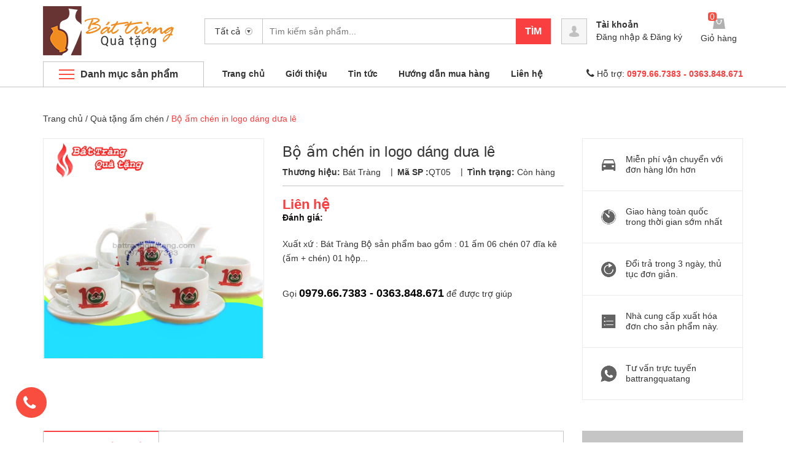

--- FILE ---
content_type: text/html; charset=utf-8
request_url: https://battrangquatang.com/bo-am-chen-inlo-dang-dua-le
body_size: 16385
content:
<!DOCTYPE html>
<html lang="vi">
	<head>
		
		<meta name="google-site-verification" content="LeEsiyPRk3ErxZGVCyaQKCbzjPAYqNB60rtxMLD4VHU" />
		<meta charset="UTF-8" />
		<meta name="viewport" content="width=device-width, initial-scale=1, maximum-scale=1">
		<title>
			Bộ ấm chén inlo dáng dưa lê  			
		</title>
		
		<meta name="description" content="Xuất xứ : B&#225;t Tr&#224;ng Bộ sản phẩm bao gồm : 01 ấm 06 ch&#233;n 07 đĩa k&#234; (ấm + ch&#233;n) 01 hộp đựng qu&#224; tặng T&#249;y thuộc v&#224;o mục đ&#237;ch cũng như nhu cầu của người được tặng,">
		
		<meta name="keywords" content="Gốm sứ Bát Tràng quà tặng"/>
		<link rel="canonical" href="https://battrangquatang.com/bo-am-chen-inlo-dang-dua-le"/>
		<meta name='revisit-after' content='1 days' />
		<meta name="robots" content="noodp,index,follow" />


		<!-- ================= Favicon ================== -->
		<link rel="icon" href="//bizweb.dktcdn.net/100/240/246/themes/570637/assets/favicon.png?1753872647590" type="image/x-icon" />
		<!-- ================= Google Fonts ================== -->
		<!-- <link href="//fonts.googleapis.com/css?family=Roboto:400,900,500&amp;subset=vietnamese" rel="stylesheet" type="text/css" media="all" /> -->
		<!-- Font Awesome CSS -->
		<link rel="stylesheet" href="//maxcdn.bootstrapcdn.com/font-awesome/4.5.0/css/font-awesome.min.css">
		<!-- Plugin CSS -->
		<link href="//bizweb.dktcdn.net/100/240/246/themes/570637/assets/bootstrap.min.css?1753872647590" rel="stylesheet" type="text/css" media="all" />
		<link href="//bizweb.dktcdn.net/100/240/246/themes/570637/assets/owl.carousel.min.css?1753872647590" rel="stylesheet" type="text/css" media="all" />
		<!-- Main CSS -->
		<link href="//bizweb.dktcdn.net/100/240/246/themes/570637/assets/style.css?1753872647590" rel="stylesheet" type="text/css" media="all" />
		<link href="//bizweb.dktcdn.net/100/240/246/themes/570637/assets/ecentre.css?1753872647590" rel="stylesheet" type="text/css" media="all" />
		<link href="//bizweb.dktcdn.net/100/240/246/themes/570637/assets/module.css?1753872647590" rel="stylesheet" type="text/css" media="all" />
		<link href="//bizweb.dktcdn.net/100/240/246/themes/570637/assets/sidebar.css?1753872647590" rel="stylesheet" type="text/css" media="all" />
		<link href="//bizweb.dktcdn.net/100/240/246/themes/570637/assets/responsive.scss.css?1753872647590" rel="stylesheet" type="text/css" media="all" />
		<link href="//bizweb.dktcdn.net/100/240/246/themes/570637/assets/custom-dqdt.css?1753872647590" rel="stylesheet" type="text/css" media="all" />
		<script src="//bizweb.dktcdn.net/100/240/246/themes/570637/assets/jquery-2.2.3.min.js?1753872647590" type="text/javascript"></script>	
		
		<script>
	var Bizweb = Bizweb || {};
	Bizweb.store = 'battrangquatang.mysapo.net';
	Bizweb.id = 240246;
	Bizweb.theme = {"id":570637,"name":"E Centre","role":"main"};
	Bizweb.template = 'product';
	if(!Bizweb.fbEventId)  Bizweb.fbEventId = 'xxxxxxxx-xxxx-4xxx-yxxx-xxxxxxxxxxxx'.replace(/[xy]/g, function (c) {
	var r = Math.random() * 16 | 0, v = c == 'x' ? r : (r & 0x3 | 0x8);
				return v.toString(16);
			});		
</script>
<script>
	(function () {
		function asyncLoad() {
			var urls = [];
			for (var i = 0; i < urls.length; i++) {
				var s = document.createElement('script');
				s.type = 'text/javascript';
				s.async = true;
				s.src = urls[i];
				var x = document.getElementsByTagName('script')[0];
				x.parentNode.insertBefore(s, x);
			}
		};
		window.attachEvent ? window.attachEvent('onload', asyncLoad) : window.addEventListener('load', asyncLoad, false);
	})();
</script>


<script>
	window.BizwebAnalytics = window.BizwebAnalytics || {};
	window.BizwebAnalytics.meta = window.BizwebAnalytics.meta || {};
	window.BizwebAnalytics.meta.currency = 'VND';
	window.BizwebAnalytics.tracking_url = '/s';

	var meta = {};
	
	meta.product = {"id": 8408253, "vendor": "Bát Tràng", "name": "Bộ ấm chén in logo dáng dưa lê",
	"type": "Ấm chén", "price": 0 };
	
	
	for (var attr in meta) {
	window.BizwebAnalytics.meta[attr] = meta[attr];
	}
</script>

	
		<script src="/dist/js/stats.min.js?v=96f2ff2"></script>
	



<!-- Global site tag (gtag.js) - Google Analytics -->
<script async src="https://www.googletagmanager.com/gtag/js?id=UA-111298786-1"></script>
<script>
  window.dataLayer = window.dataLayer || [];
  function gtag(){dataLayer.push(arguments);}
  gtag('js', new Date());

  gtag('config', 'UA-111298786-1');
</script>
<script>

	window.enabled_enhanced_ecommerce = false;

</script>

<script>

	try {
		
				gtag('event', 'view_item', {
					event_category: 'engagement',
					event_label: "Bộ ấm chén in logo dáng dưa lê"
				});
		
	} catch(e) { console.error('UA script error', e);}
	

</script>






<script>
	var eventsListenerScript = document.createElement('script');
	eventsListenerScript.async = true;
	
	eventsListenerScript.src = "/dist/js/store_events_listener.min.js?v=8ee4227";
	
	document.getElementsByTagName('head')[0].appendChild(eventsListenerScript);
</script>






		

  <meta property="og:url" content="https://battrangquatang.com/bo-am-chen-inlo-dang-dua-le">
  <meta property="og:site_name" content="Gốm sứ Bát Tràng quà tặng">
		
		
		<link href="//bizweb.dktcdn.net/100/240/246/themes/570637/assets/prettyphoto.css?1753872647590" rel="stylesheet" type="text/css" media="all" />
		<script src="//bizweb.dktcdn.net/100/240/246/themes/570637/assets/jquery.prettyphoto.min005e.js?1753872647590" type="text/javascript"></script>
		<script src="//bizweb.dktcdn.net/100/240/246/themes/570637/assets/jquery.prettyphoto.init.min367a.js?1753872647590" type="text/javascript"></script>
		

		<link href="//bizweb.dktcdn.net/100/240/246/themes/570637/assets/cf-stylesheet.css?1753872647590" rel="stylesheet" type="text/css" media="all" />
		<script>var ProductReviewsAppUtil=ProductReviewsAppUtil || {};</script>
	</head>
	<body>		
		<div class="header">	
	<meta name="google-site-verification" content="LeEsiyPRk3ErxZGVCyaQKCbzjPAYqNB60rtxMLD4VHU" />
	<header class="site-header ">
		<div class="container">
			<div class="site-header-inner">
				<div class="menu-mobile hidden-xl-up">
					<div class="dropdown">
						<button class="btn-close" >
						</button>
						<div class="dropdown-toggle" id="dropdownMenu1">
							<svg xmlns="http://www.w3.org/2000/svg" xmlns:xlink="http://www.w3.org/1999/xlink" version="1.1" id="Layer_1" x="0px" y="0px" width="26px" height="20px" viewBox="0 0 26 20" enable-background="new 0 0 26 20" xml:space="preserve">
								<image overflow="visible" width="26" height="20" xlink:href="[data-uri] EAMCAwYAAAF6AAABlQAAAdT/2wCEABALCwsMCxAMDBAXDw0PFxsUEBAUGx8XFxcXFx8eFxoaGhoX Hh4jJSclIx4vLzMzLy9AQEBAQEBAQEBAQEBAQEABEQ8PERMRFRISFRQRFBEUGhQWFhQaJhoaHBoa JjAjHh4eHiMwKy4nJycuKzU1MDA1NUBAP0BAQEBAQEBAQEBAQP/CABEIABQAGgMBIgACEQEDEQH/ xABsAAEBAQAAAAAAAAAAAAAAAAAABAYBAQAAAAAAAAAAAAAAAAAAAAAQAQADAQEAAAAAAAAAAAAA AAAEFBUlIBEAAQIHAAAAAAAAAAAAAAAAANHhApKiAzPzNBIBAAAAAAAAAAAAAAAAAAAAIP/aAAwD AQACEQMRAAAA2wAJQAf/2gAIAQIAAQUA8f/aAAgBAwABBQDx/9oACAEBAAEFAM2EzYTNhM2EoqKi ou07TtO0/9oACAECAgY/AB//2gAIAQMCBj8AH//aAAgBAQEGPwDHVEpjqiUx1RKY6olOi/Ox0X52 Oi/Ox0X52NZrNZrP/9k=" transform="matrix(0.9999 0 0 0.9999 0 0)">
								</image>
							</svg>
						</div>
						<div class="dropdown-menu">

							<div class="account">
								<i class="fa fa-phone"></i> Hỗ trợ: <a href="tel:0979.66.7383 - 0363.848.671"><b>0979.66.7383 - 0363.848.671</b></a>
							</div>
							<h5>Danh mục sản phẩm</h5>
							<ul>
								      
								<li>
									<a  href="/qua-tang-lo-hoa" title="">Quà tặng lọ hoa </a>
								</li>   
								      
								<li>
									<a  href="/qua-tang-dia-su" title="">Quà tặng đĩa sứ </a>
								</li>   
								      
								<li>
									<a  href="/am-chen-men-ngoc" title="">Ấm chén men khử </a>
								</li>   
								      
								<li>
									<a  href="/khay-dung-am-chen" title="">Khay đựng ấm chén </a>
								</li>   
								      
								<li>
									<a  href="/am-chen-boc-dong-cao-cap" title="">Ấm chén bọc đồng cao cấp </a>
								</li>   
								      
								<li>
									<a  href="/am-chen-ve-vang-kim" title="">Ấm chén vẽ vàng kim </a>
								</li>   
								      
								<li>
									<a  href="/qua-tang-bat-su" title="">Quà tặng bát sứ </a>
								</li>   
								      
								<li>
									<a  href="/qua-tang-coc-su" title="">Quà tặng cốc sứ </a>
								</li>   
								      
								<li>
									<a  href="/qua-tang-am-chen" title="">Quà tặng ấm chén </a>
								</li>   
								      
								<li>
									<a  href="/am-chen-men-co" title="">Ấm chén men cổ </a>
								</li>   
								      
								<li>
									<a  href="/am-chen-ve-hoa-van" title="">Ấm chén vẽ hoa văn </a>
								</li>   
								      
								<li>
									<a  href="/am-chen-men-khu-cao-cap" title="">Ấm chén men khử cao cấp </a>
								</li>   
								      
								<li>
									<a  href="/am-tu-sa" title="">Ấm tử sa </a>
								</li>   
								      
								<li>
									<a  href="/am-chen-boc-dong" title="">Ấm chén cao cấp </a>
								</li>   
								      
								<li>
									<a  href="/am-chen-men-ran-co" title="">Ấm chén men rạn cổ </a>
								</li>   
								      
								<li>
									<a  href="/am-chen-men-lam-co" title="">Ấm chén men lam cổ </a>
								</li>   
								      
								<li>
									<a  href="/qua-tang-gom-su" title="">Quà tặng gốm sứ </a>
								</li>   
								      
								<li>
									<a  href="/bo-do-an-bat-trang" title="">Bộ đồ ăn Bát Tràng </a>
								</li>   
								
							</ul>
							<h5>Menu</h5>
							<ul>
								
								<li>
									<a href="/am-chen-ve-hoa-van">Ấm chén vẽ hoa văn</a>
								</li>
								
								<li>
									<a href="/am-chen-men-khu-cao-cap">Ấm chén men khử cao cấp</a>
								</li>
								
								<li>
									<a href="/am-chen-men-co">Ấm chén men cổ</a>
								</li>
								
								<li>
									<a href="/am-chen-boc-dong">Ấm chén cao cấp</a>
								</li>
								
								<li>
									<a href="/qua-tang-gom-su">Quà tặng gốm sứ</a>
								</li>
								
								<li>
									<a href="/bo-do-an-bat-trang">Bộ đồ ăn Bát Tràng</a>
								</li>
								
								<li>
									<a href="/khay-dung-am-chen">Khay đựng ấm chén</a>
								</li>
								
							</ul>
						</div>
					</div>

				</div>
				<div class="header-left">
					<div class="logo">
						
						
						<a href="/" class="logo-wrapper ">					
							<img src="//bizweb.dktcdn.net/100/240/246/themes/570637/assets/logo.png?1753872647590" alt="logo ">					
						</a>
						
						
					</div>
				</div>
				<div class="header-left">
					

<div class="header_search">
	<form class="input-group search-bar" action="/search" method="get" role="search">
		<div class="collection-selector">
			<div class="search_text">Tất cả</div>
			<div id="search_info" class="list_search" style="display: none;">
				  
				<div class="search_item" data-coll-id="1335941">Quà tặng lọ hoa</div>
				  
				<div class="search_item" data-coll-id="1326178">Quà tặng đĩa sứ</div>
				  
				<div class="search_item" data-coll-id="1284131">Ấm chén men khử</div>
				  
				<div class="search_item" data-coll-id="1279357">Khay đựng ấm chén</div>
				  
				<div class="search_item" data-coll-id="1277419">Ấm chén bọc đồng cao cấp</div>
				  
				<div class="search_item" data-coll-id="1277418">Ấm chén vẽ vàng kim</div>
				  
				<div class="search_item" data-coll-id="1242191">Quà tặng bát sứ</div>
				  
				<div class="search_item" data-coll-id="1242190">Quà tặng cốc sứ</div>
				  
				<div class="search_item" data-coll-id="1242189">Quà tặng ấm chén</div>
				  
				<div class="search_item" data-coll-id="1202129">Ấm chén men cổ</div>
				  
				<div class="search_item" data-coll-id="1193807">Ấm chén vẽ hoa văn</div>
				  
				<div class="search_item" data-coll-id="1193806">Ấm chén men khử cao cấp</div>
				  
				<div class="search_item" data-coll-id="1193796">Ấm tử sa</div>
				  
				<div class="search_item" data-coll-id="1193788">Ấm chén cao cấp</div>
				  
				<div class="search_item" data-coll-id="1193779">Ấm chén men rạn cổ</div>
				  
				<div class="search_item" data-coll-id="1193777">Ấm chén men lam cổ</div>
				  
				<div class="search_item" data-coll-id="1182270">Quà tặng gốm sứ</div>
				  
				<div class="search_item" data-coll-id="1182266">Bộ đồ ăn Bát Tràng</div>
				
				<div class="liner_search"></div>
				<div class="search_item active" data-coll-id="0">Tất cả</div>
			</div>
		</div>
		<input type="search" name="query" value="" placeholder="Tìm kiếm sản phẩm... " class="input-group-field st-default-search-input search-text" autocomplete="off">
		<span class="input-group-btn">
			<button class="btn icon-fallback-text">
				Tìm
			</button>
		</span>
	</form>
</div> 
				</div>
				<div class="header-right">
					<div class="mini-cart text-xs-center">

						<div class="heading-cart text-xs-left ">
							<a href="/cart">
								<svg style="width: 20px" version="1.1" xmlns="http://www.w3.org/2000/svg" xmlns:xlink="http://www.w3.org/1999/xlink" x="0px" y="0px" viewBox="155.5 272 267.2 233" enable-background="new 155.5 272 267.2 233" xml:space="preserve">
									<g>
										<path fill="#b0b0b0" d="M388.5,272H188.1l-32.6,233h267.2L388.5,272z M345,335.7c-4.7,38.8-28,68.3-57.5,68.3
																c-29.5,0-52.8-29.5-57.5-68.3c-6.2-3.1-9.3-7.8-9.3-15.5c0-9.3,7.8-17.1,17.1-17.1c9.3,0,17.1,7.8,17.1,17.1c0,6.2-3.1,10.9-7.8,14
																c4.7,29.5,21.7,52.8,40.4,52.8c20.2,0,37.3-23.3,40.4-52.8c-4.7-3.1-7.8-7.8-7.8-14c0-9.3,7.8-17.1,17.1-17.1s17.1,7.8,17.1,17.1
																C354.3,327.9,351.2,334.2,345,335.7L345,335.7z"></path>
									</g>
								</svg></a>
							<p><span><span class="cartCount">0</span></span>Giỏ hàng</p>
						</div>
						<div>
							<div style="" class="top-cart-content arrow_box hidden-lg-down">
								<!-- <div class="block-subtitle">Sản phẩm đã cho vào giỏ hàng</div> -->
								<ul id="cart-sidebar" class="mini-products-list count_li">
									<li class="list-item">
										<ul></ul>
									</li>
									<li class="action">
										<ul>
											<li class="li-fix-1">
												<div class="top-subtotal">
													Tổng tiền thanh toán: 
													<span class="price"></span>
												</div>
											</li>
											<li class="li-fix-2" style="">
												<div class="actions">

													<a href="/cart" class="view-cart">
														<span>Giỏ hàng</span>
													</a>
													<a href="/checkout" class="btn-checkout">
														<span>Thanh toán</span>
													</a>
												</div>
											</li>
										</ul>
									</li>
								</ul>

								<script>
									var count = $("ul.count_li > li.item").length;									
								</script>
							</div>
						</div>
					</div>
					<div class="header-acount hidden-lg-down">
						<a href="/account" class="icon-cart">
							<svg version="1.1"  xmlns="http://www.w3.org/2000/svg" xmlns:xlink="http://www.w3.org/1999/xlink" x="0px" y="0px" viewBox="474.1 449 39.4 39.6" enable-background="new 474.1 449 39.4 39.6" xml:space="preserve" style="
    width: 38px;
    height: 38px;
">

								<path fill="#C1C1C1" d="M490.4,464.6l-0.1-1.7c0,0,0.3-3.1,3.5-2.9c0,0,3-0.3,3.4,2.9l0,1.7c0,0,0.8,0.1,0.4,1.3
														c0,0-0.4,1.1-0.9,0.9c0,0-0.2,1.3-1,2.2c0,0,0,0.6,0,0.6c0,0.7,1.4,1,1.9,1.2c1.6,0.6,3.5,1.3,4,3.2c0.2,0.6,0.2,1.2,0.3,1.8
														c0,0-0.6,2-8,1.9c0,0-7.1,0.1-8.2-2c0,0,0.1-2,0.8-2.9c0.6-0.8,1.8-1.2,2.7-1.6c0.6-0.2,1.2-0.4,1.7-0.6c0.3-0.1,1-0.6,1-1v-0.6
														c0,0-0.9-0.8-1.2-2.1c0,0-0.4,0-0.8-0.8C490,466,489.4,464.9,490.4,464.6z"></path>
							</svg>

						</a>
						<div class="heading-cart text-xs-left">
							
							<a href="/account">Tài khoản</a>
							<p><a href="/account/login">Đăng nhập</a> & <a href="/account/register">Đăng ký</a></p>
							
						</div>


					</div>
				</div>


			</div>
		</div>
		<div class="bot-header hidden-lg-down">
			<div class="container">
				<div class="bot-header-left f-left khodattenqua">
					<a href="/collections">Danh mục sản phẩm</a>
				</div>
				<div class="bot-header-center f-left">
					<ul class="bot-header-menu">
						
						<li class="inline-block">
							<a href="/">Trang chủ</a>
						</li>
						
						<li class="inline-block">
							<a href="/gioi-thieu">Giới thiệu</a>
						</li>
						
						<li class="inline-block">
							<a href="/tin-tuc">Tin tức</a>
						</li>
						
						<li class="inline-block">
							<a href="/huong-dan">Hướng dẫn mua hàng</a>
						</li>
						
						<li class="inline-block">
							<a href="/lien-he">Liên hệ</a>
						</li>
						

					</ul>
				</div>
				<div class="bot-header-right f-right">
					<i class="fa fa-phone"></i> Hỗ trợ: <a href="tel:0979.66.7383 - 0363.848.671"><b>0979.66.7383 - 0363.848.671</b></a>
				</div>
			</div>

		</div>
	</header>
</div>

<div class="catogory-other-page khodattenqua">
	<div class="section section-category hidden-lg-down">
		<div class="container">
			<div class="row ">
				<div class="col-xl-3  hidden-lg-down">
					<div class="cate-sidebar">
						<nav>
	<ul id="nav" class="site-nav vertical-nav">
		
		
		

		
		


		<li class="lev-1 nav-item  ">
	<div class="icon">
		<img src="//bizweb.dktcdn.net/100/240/246/themes/570637/assets/cate1_icon.png?1753872647590" alt="Ấm chén vẽ hoa văn">
		<img src="//bizweb.dktcdn.net/100/240/246/themes/570637/assets/cate1_w_icon.png?1753872647590" alt=" Ấm chén vẽ hoa văn">
	</div>
	<a href="/am-chen-ve-hoa-van">
		<span> Ấm chén vẽ hoa văn</span>
	</a>  
	
</li>


		
		

		
		


		<li class="lev-1 nav-item  has-mega mega-menu">
	<div class="icon">
		<img src="//bizweb.dktcdn.net/100/240/246/themes/570637/assets/cate2_icon.png?1753872647590" alt="Ấm chén men khử cao cấp">
		<img src="//bizweb.dktcdn.net/100/240/246/themes/570637/assets/cate2_w_icon.png?1753872647590" alt=" Ấm chén men khử cao cấp">
	</div>
	<a href="/am-chen-men-khu-cao-cap">
		<span> Ấm chén men khử cao cấp</span>
	</a>  
	
	<ul class="dropdown-menu mega-menu-content ">
		
		<li class="col-sm-9">
			<ul>
				
				
				<li class="col-sm-4">
					<ul class="mega-item">
						<li class="h3">
							<a href="/am-tu-sa">
								<span> Ấm tử sa</span>
							</a>
						</li>						
					</ul>
				</li>
				

				
				
				<li class="col-sm-4">
					<ul class="mega-item">
						<li class="h3">
							<a href="/am-chen-men-ngoc">
								<span> Ấm chén men khử</span>
							</a>
						</li>						
					</ul>
				</li>
				

				

			</ul>
		</li>
		<li class="col-sm-3">
			
			

			<div class="img1">
				<a href="">
					<img src="//bizweb.dktcdn.net/100/240/246/themes/570637/assets/meg_2.jpg?1753872647590" alt="mega"/>
				</a>
			</div>
		</li>
		




	</ul>
	
</li>


		
		

		
		


		<li class="lev-1 nav-item  has-mega mega-menu">
	<div class="icon">
		<img src="//bizweb.dktcdn.net/100/240/246/themes/570637/assets/cate3_icon.png?1753872647590" alt="Ấm chén men cổ">
		<img src="//bizweb.dktcdn.net/100/240/246/themes/570637/assets/cate3_w_icon.png?1753872647590" alt=" Ấm chén men cổ">
	</div>
	<a href="/am-chen-men-co">
		<span> Ấm chén men cổ</span>
	</a>  
	
	<ul class="dropdown-menu mega-menu-content ">
		
		<li class="col-sm-9">
			<ul>
				
				
				<li class="col-sm-4">
					<ul class="mega-item">
						<li class="h3">
							<a href="/am-chen-men-lam-co">
								<span> Ấm chén men lam cổ</span>
							</a>
						</li>						
					</ul>
				</li>
				

				
				
				<li class="col-sm-4">
					<ul class="mega-item">
						<li class="h3">
							<a href="/am-chen-men-ran-co">
								<span> Ấm chén men rạn cổ</span>
							</a>
						</li>						
					</ul>
				</li>
				

				

			</ul>
		</li>
		<li class="col-sm-3">
			
			

			<div class="img1">
				<a href="">
					<img src="//bizweb.dktcdn.net/100/240/246/themes/570637/assets/meg_3.jpg?1753872647590" alt="mega"/>
				</a>
			</div>
		</li>
		




	</ul>
	
</li>


		
		

		
		


		<li class="lev-1 nav-item  has-mega mega-menu">
	<div class="icon">
		<img src="//bizweb.dktcdn.net/100/240/246/themes/570637/assets/cate4_icon.png?1753872647590" alt="Ấm chén cao cấp">
		<img src="//bizweb.dktcdn.net/100/240/246/themes/570637/assets/cate4_w_icon.png?1753872647590" alt=" Ấm chén cao cấp">
	</div>
	<a href="/am-chen-boc-dong">
		<span> Ấm chén cao cấp</span>
	</a>  
	
	<ul class="dropdown-menu mega-menu-content ">
		
		<li class="col-sm-9">
			<ul>
				
				
				<li class="col-sm-4">
					<ul class="mega-item">
						<li class="h3">
							<a href="/am-chen-ve-vang-kim">
								<span> Ấm chén vẽ vàng kim</span>
							</a>
						</li>						
					</ul>
				</li>
				

				
				
				<li class="col-sm-4">
					<ul class="mega-item">
						<li class="h3">
							<a href="/am-chen-boc-dong-cao-cap">
								<span> Ấm chén bọc đồng cao cấp</span>
							</a>
						</li>						
					</ul>
				</li>
				

				

			</ul>
		</li>
		<li class="col-sm-3">
			
			

			<div class="img1">
				<a href="">
					<img src="//bizweb.dktcdn.net/100/240/246/themes/570637/assets/meg_4.jpg?1753872647590" alt="mega"/>
				</a>
			</div>
		</li>
		




	</ul>
	
</li>


		
		

		
		


		<li class="lev-1 nav-item  has-mega mega-menu">
	<div class="icon">
		<img src="//bizweb.dktcdn.net/100/240/246/themes/570637/assets/cate5_icon.png?1753872647590" alt="Quà tặng gốm sứ">
		<img src="//bizweb.dktcdn.net/100/240/246/themes/570637/assets/cate5_w_icon.png?1753872647590" alt=" Quà tặng gốm sứ">
	</div>
	<a href="/qua-tang-gom-su">
		<span> Quà tặng gốm sứ</span>
	</a>  
	
	<ul class="dropdown-menu mega-menu-content ">
		
		<li class="col-sm-9">
			<ul>
				
				
				<li class="col-sm-4">
					<ul class="mega-item">
						<li class="h3">
							<a href="/qua-tang-am-chen">
								<span> Quà tặng ấm chén</span>
							</a>
						</li>						
					</ul>
				</li>
				

				
				
				<li class="col-sm-4">
					<ul class="mega-item">
						<li class="h3">
							<a href="/qua-tang-coc-su">
								<span> Quà tặng cốc sứ</span>
							</a>
						</li>						
					</ul>
				</li>
				

				
				
				<li class="col-sm-4">
					<ul class="mega-item">
						<li class="h3">
							<a href="/qua-tang-bat-su">
								<span> Quà tặng bát sứ</span>
							</a>
						</li>						
					</ul>
				</li>
				

				
				
				<li class="col-sm-4">
					<ul class="mega-item">
						<li class="h3">
							<a href="/qua-tang-dia-su">
								<span> Quà tặng đĩa sứ</span>
							</a>
						</li>						
					</ul>
				</li>
				

				
				
				<li class="col-sm-4">
					<ul class="mega-item">
						<li class="h3">
							<a href="/qua-tang-lo-hoa">
								<span> Quà tặng lọ hoa</span>
							</a>
						</li>						
					</ul>
				</li>
				

				

			</ul>
		</li>
		<li class="col-sm-3">
			
			

			<div class="img1">
				<a href="">
					<img src="//bizweb.dktcdn.net/100/240/246/themes/570637/assets/meg_5.jpg?1753872647590" alt="mega"/>
				</a>
			</div>
		</li>
		




	</ul>
	
</li>


		
		

		
		


		<li class="lev-1 nav-item  ">
	<div class="icon">
		<img src="//bizweb.dktcdn.net/100/240/246/themes/570637/assets/cate6_icon.png?1753872647590" alt="Bộ đồ ăn Bát Tràng">
		<img src="//bizweb.dktcdn.net/100/240/246/themes/570637/assets/cate6_w_icon.png?1753872647590" alt=" Bộ đồ ăn Bát Tràng">
	</div>
	<a href="/bo-do-an-bat-trang">
		<span> Bộ đồ ăn Bát Tràng</span>
	</a>  
	
</li>


		
		

		
		


		<li class="lev-1 nav-item  ">
	<div class="icon">
		<img src="//bizweb.dktcdn.net/100/240/246/themes/570637/assets/cate7_icon.png?1753872647590" alt="Khay đựng ấm chén">
		<img src="//bizweb.dktcdn.net/100/240/246/themes/570637/assets/cate7_w_icon.png?1753872647590" alt=" Khay đựng ấm chén">
	</div>
	<a href="/khay-dung-am-chen">
		<span> Khay đựng ấm chén</span>
	</a>  
	
</li>


		
	</ul>
</nav>
					</div>
				</div>
				<div class="col-xl-9 col-md-12">
					<div class="cate-banner">
						
						
						<div class="img img2 active" data-i="1">
							<img class=""  src="//bizweb.dktcdn.net/100/240/246/themes/570637/assets/slider_1.jpg?1753872647590" alt="slider-image"/>
						</div>
						
						
						<div class="img img2 " data-i="2">
							<img class=""  src="//bizweb.dktcdn.net/100/240/246/themes/570637/assets/slider_2.jpg?1753872647590" alt="slider-image"/>
						</div>
						
						
						<div class="img img2 " data-i="3">
							<img class=""  src="//bizweb.dktcdn.net/100/240/246/themes/570637/assets/slider_3.jpg?1753872647590" alt="slider-image"/>
						</div>
						
						
						<div class="img img2 " data-i="4">
							<img class=""  src="//bizweb.dktcdn.net/100/240/246/themes/570637/assets/slider_4.jpg?1753872647590" alt="slider-image"/>
						</div>
						
						
						<div class="img img2 " data-i="5">
							<img class=""  src="//bizweb.dktcdn.net/100/240/246/themes/570637/assets/slider_5.jpg?1753872647590" alt="slider-image"/>
						</div>
						


					</div>
					<div class="banner-product">
						
						
						
						
						
						
						<div class="banner-product-item clearfix active" data-n="1">
							<img src="//bizweb.dktcdn.net/100/240/246/themes/570637/assets/control1.jpg?1753872647590" alt="product-image">
							<div class="info">
								<a href="qua-tang-gom-su" title="Bộ ấm chén in logo dáng dưa lê" class="product-name">Ấm chén quà tặng</a>    
								<p></p>
							</div>
						</div>
						
						
						
						
						
						
						
						<div class="banner-product-item clearfix " data-n="2">
							<img src="//bizweb.dktcdn.net/100/240/246/themes/570637/assets/control2.jpg?1753872647590" alt="product-image">
							<div class="info">
								<a href="gioi-thieu" title="Bộ ấm chén in logo dáng dưa lê" class="product-name">Xưởng sản xuất </a>    
								<p></p>
							</div>
						</div>
						
						
						
						
						
						
						
						<div class="banner-product-item clearfix " data-n="3">
							<img src="//bizweb.dktcdn.net/100/240/246/themes/570637/assets/control3.jpg?1753872647590" alt="product-image">
							<div class="info">
								<a href="bo-do-an-bat-trang" title="Bộ ấm chén in logo dáng dưa lê" class="product-name">Bộ đồ ăn Bát Tràng</a>    
								<p></p>
							</div>
						</div>
						
						
						
						
						
						
						
						<div class="banner-product-item clearfix " data-n="4">
							<img src="//bizweb.dktcdn.net/100/240/246/themes/570637/assets/control4.jpg?1753872647590" alt="product-image">
							<div class="info">
								<a href="am-chen-men-khu-cao-cap" title="Bộ ấm chén in logo dáng dưa lê" class="product-name">Bộ ấm chén hoa đào</a>    
								<p></p>
							</div>
						</div>
						
						
						
						
						
						
						
						<div class="banner-product-item clearfix " data-n="5">
							<img src="//bizweb.dktcdn.net/100/240/246/themes/570637/assets/control5.jpg?1753872647590" alt="product-image">
							<div class="info">
								<a href="#" title="Bộ ấm chén in logo dáng dưa lê" class="product-name">Sản phẩm 5</a>    
								<p></p>
							</div>
						</div>
						
						
					</div>

				</div>
			</div>

		</div>
	</div>
</div>

		<section class="bread-crumb">
	<div class="container">
		<div class="row">
			<div class="col-xs-12">
				<ul class="breadcrumbs" itemscope itemtype="http://data-vocabulary.org/Breadcrumb">					
					<li class="home">
						<a itemprop="url" itemprop="title" href="/" >Trang chủ</a>
						<span><!-- <i class="fa fa-angle-right"></i> --> / </span>
					</li>
					
					
					<li>
						<a itemprop="url"  itemprop="title" href="/qua-tang-am-chen">Quà tặng ấm chén</a>
						<span><!-- <i class="fa fa-angle-right"></i> --> / </span>
					</li>
					
					<li><strong  itemprop="title">Bộ ấm chén in logo dáng dưa lê</strong><li>
					
				</ul>
			</div>
		</div>
	</div>
</section>
<section class="product" itemscope itemtype="http://schema.org/Product">
	<meta itemprop="url" content="//battrangquatang.com/bo-am-chen-inlo-dang-dua-le">
	<meta itemprop="name" content="Bộ ấm chén in logo dáng dưa lê">
	<meta itemprop="image" content="http://bizweb.dktcdn.net/thumb/grande/100/240/246/products/watermarked-7-76205f61-6b90-4e05-ae0e-ac4bb04c5fc5.jpg?v=1507620280757">
	<meta itemprop="description" content="Xuất xứ : Bát Tràng
Bộ sản phẩm bao gồm :
01 ấm
06 chén
07 đĩa kê (ấm + chén)
01 hộp đựng quà tặng
Tùy thuộc vào mục đích cũng như nhu cầu của người được tặng, hãy lựa chọn thật cẩn thận. Món quà tặng gốm sứ Bát Tràng phổ biến và cơ bản nhất đó là ấm chén dùng để uống trà. Món quà không bao giờ là cũ và luôn luôn cần thiết cho mỗi gia đình. Đặc biệt với những người yêu thích nghệ thuật trà đạo, thì ấm chén trà càng được coi như là một báu vật.
&nbsp;
Để tạo sự hứng thú cho người được tặng, hãy thử tặng một bộ ấm chén Bát Tràng cao cấp có in hình hoặc logo. Đây là một cách hay để tạo ra những món quà có một không hai. Mang ý nghĩa đặc biệt với cả người tặng và người được tặng.
&nbsp;
Việc tặng ấm chén in logo trong kinh doanh cũng là một chiến lược thông minh. Để phát triển doanh nghiệp thì việc phát triển thương hiệu đặc biệt được quan tâm. Là một cách quảng bá thương hiệu doanh nghiêp rất hiệu quả. Khách hàng sẽ nhớ đến bạn mỗi khi sử dụng bộ ấm chén đó. Không chỉ vậy logo in trên ấm chén bây giờ rất đẹp và rõ nét. Sẽ tạo nên một nét đẹp riêng cho doanh nghiệp của bạn.

&nbsp;
Quý khách có nhu cầu đặt mua sỉ hoặc lẻ, đặt in logo làm quà biếu quà tặng Hội nghị Hội thảo, quà tặng chương trình quảng cáo khuyến mãi...
Xin vui lòng liên hệ:
Xưởng sản xuất gốm sứ Anh Tuấn
Địa chỉ: Thôn 6&nbsp; Giang Cao - Bát Tràng – Gia Lâm – Hà Nội
&nbsp;&nbsp;&nbsp;&nbsp; &nbsp;&nbsp;&nbsp;&nbsp;&nbsp;&nbsp;&nbsp;&nbsp;&nbsp;&nbsp;&nbsp;&nbsp;&nbsp;&nbsp;&nbsp;&nbsp;&nbsp;&nbsp; (Cạnh UBND xã Bát Tràng)&nbsp;&nbsp;
Điện thoại: 0979.66.7383 - 0166.3848.671
Email: battrangquatangvn@gmail.com - Web: battrangquatang.com
Chủ tài khoản: Nguyễn Anh Tuấn - Số tài khoản: 0541000293766&nbsp; –&nbsp; Ngân hàng Vietcombank chi nhánh Chương Dương">
	
	<meta itemprop="brand" content="Bát Tràng">
	
	
	<meta itemprop="model" content="">
	
	
	<meta itemprop="sku" content="QT05">
	
								
	<div itemprop="review" itemscope itemtype="https://schema.org/Review" class="hidden">
		<span itemprop="itemReviewed" itemscope itemtype="https://schema.org/Thing">
			<span itemprop="name">Bộ ấm chén in logo dáng dưa lê</span>
		</span>
		<span itemprop="author" itemscope itemtype="https://schema.org/Person">
			<span itemprop="name">Gốm sứ Bát Tràng quà tặng</span>
		</span>
		<div itemprop="reviewRating" itemscope itemtype="https://schema.org/Rating" class="hidden">

			<span itemprop="ratingValue">7</span> out of
			<span itemprop="bestRating">10</span>
		</div>
		<span itemprop="publisher" itemscope itemtype="https://schema.org/Organization">
			<meta itemprop="name" content="Gốm sứ Bát Tràng quà tặng">
		</span>
	</div>

	<div itemprop="aggregateRating" itemscope itemtype="http://schema.org/AggregateRating" class="hidden">
		<meta content="5" itemprop="ratingValue" />
		<meta content="5" itemprop="bestRating" />
		<meta content="1" itemprop="worstRating" />
		<meta content="1" itemprop="ratingCount" />
	</div>
	
	<div class="container">
		<div class="row">
			<div class="col-lg-12 details-product">
				<div class="row">
					<div class="col-xs-12 col-sm-6 col-xl-4 col-lg-6">
						<div class="owl-carousel not-dqowl owl-theme product-images large-image">
							

							
							<div class="item">
								<a href="https://bizweb.dktcdn.net/100/240/246/products/watermarked-7-76205f61-6b90-4e05-ae0e-ac4bb04c5fc5.jpg?v=1507620280757" data-image="https://bizweb.dktcdn.net/100/240/246/products/watermarked-7-76205f61-6b90-4e05-ae0e-ac4bb04c5fc5.jpg?v=1507620280757" data-zoom-image="https://bizweb.dktcdn.net/100/240/246/products/watermarked-7-76205f61-6b90-4e05-ae0e-ac4bb04c5fc5.jpg?v=1507620280757" data-rel="prettyPhoto[product-gallery]">
									<img id="zoom_01" src="//bizweb.dktcdn.net/thumb/1024x1024/100/240/246/products/watermarked-7-76205f61-6b90-4e05-ae0e-ac4bb04c5fc5.jpg?v=1507620280757" alt="">
								</a>
							</div>
							
						</div>
						
						
						<!-- Go to www.addthis.com/dashboard to customize your tools -->
						<script type="text/javascript" src="//s7.addthis.com/js/300/addthis_widget.js#pubid=ra-544cb72e6cdd1e26"></script>

						<!-- Go to www.addthis.com/dashboard to customize your tools -->
						<div class="addthis_native_toolbox"></div>
						
					</div>
					<div class="col-xs-12 col-sm-6 col-xl-5 col-lg-6 details-pro">
						<h1 class="product-name">Bộ ấm chén in logo dáng dưa lê</h1>
						<div class="product-vendor">
							
							<span><b>Thương hiệu: </b>Bát Tràng</span>
							<span class="line"> | </span>
							
							<span><b>Mã SP :</b>QT05</span>
							
							<span class="line"> | </span>
							
							
							<span><b>Tình trạng: </b>Còn hàng</span>
							
						</div>
						<div class="price-box" itemprop="offers" itemscope itemtype="http://schema.org/Offer">
							<link itemprop="availability" href="http://schema.org/InStock">
							<meta itemprop="priceCurrency" content="VND">
							<meta itemprop="price" content="0">
							<meta itemprop="url" content="https://battrangquatang.com/bo-am-chen-inlo-dang-dua-le">
							
							<meta itemprop="priceValidUntil" content="2099-01-01">
							
							
							
							<div class="special-price"><span class="price product-price">Liên hệ </span> </div> <!-- Hết hàng -->
							
							
						</div>
						
						<div class="danhgia form-product">
							<label>Đánh giá:</label>
							<div class="bizweb-product-reviews-badge" data-id="8408253"></div>
						</div>
						
						
						<div class="product-policy">
							
							Xuất xứ : Bát Tràng
Bộ sản phẩm bao gồm :
01 ấm
06 chén
07 đĩa kê (ấm + chén)
01 hộp...
							
						</div>
						
						<div class="form-product">
							<form enctype="multipart/form-data" id="add-to-cart-form" action="/cart/add" method="post" class="form-inline">

								
								<div class="box-variant clearfix  hidden ">
									
									 
									
									<input type="hidden" name="variantId" value="13336567" />
									
									
								</div>

								

								
								<span class="contact-info">
									Gọi <b><a href="tel://0979.66.7383 - 0363.848.671">0979.66.7383 - 0363.848.671</a></b> để được trợ giúp									
								</span>

							</form>
						</div>



					</div>

					<div class="hidden-lg-down col-xl-3">
						<aside class="hidden-lg-down">
							<div class="aside aside-policy">
								
								
								
								
								<div class="aside-policy-item">
									<img src="//bizweb.dktcdn.net/100/240/246/themes/570637/assets/p_policy_1.png?1753872647590" alt="Miễn phí vận chuyển với đơn hàng lớn hơn">
									<img src="//bizweb.dktcdn.net/100/240/246/themes/570637/assets/pw_policy_1.png?1753872647590" alt="Miễn phí vận chuyển với đơn hàng lớn hơn">
									<p>Miễn phí vận chuyển với đơn hàng lớn hơn</p>
								</div>
								
								
								
								
								<div class="aside-policy-item">
									<img src="//bizweb.dktcdn.net/100/240/246/themes/570637/assets/p_policy_2.png?1753872647590" alt="Giao hàng toàn quốc trong thời gian sớm nhất">
									<img src="//bizweb.dktcdn.net/100/240/246/themes/570637/assets/pw_policy_2.png?1753872647590" alt="Giao hàng toàn quốc trong thời gian sớm nhất">
									<p>Giao hàng toàn quốc trong thời gian sớm nhất</p>
								</div>
								
								
								
								
								<div class="aside-policy-item">
									<img src="//bizweb.dktcdn.net/100/240/246/themes/570637/assets/p_policy_3.png?1753872647590" alt="Đổi trả trong 3 ngày, thủ tục đơn giản.">
									<img src="//bizweb.dktcdn.net/100/240/246/themes/570637/assets/pw_policy_3.png?1753872647590" alt="Đổi trả trong 3 ngày, thủ tục đơn giản.">
									<p>Đổi trả trong 3 ngày, thủ tục đơn giản.</p>
								</div>
								
								
								
								
								<div class="aside-policy-item">
									<img src="//bizweb.dktcdn.net/100/240/246/themes/570637/assets/p_policy_4.png?1753872647590" alt="Nhà cung cấp xuất hóa đơn cho sản phẩm này.">
									<img src="//bizweb.dktcdn.net/100/240/246/themes/570637/assets/pw_policy_4.png?1753872647590" alt="Nhà cung cấp xuất hóa đơn cho sản phẩm này.">
									<p>Nhà cung cấp xuất hóa đơn cho sản phẩm này.</p>
								</div>
								
								
								
								
								<div class="aside-policy-item">
									<img src="//bizweb.dktcdn.net/100/240/246/themes/570637/assets/p_policy_5.png?1753872647590" alt="Tư vấn trực tuyến <br>battrangquatang">
									<img src="//bizweb.dktcdn.net/100/240/246/themes/570637/assets/pw_policy_5.png?1753872647590" alt="Tư vấn trực tuyến <br>battrangquatang">
									<p>Tư vấn trực tuyến <br>battrangquatang</p>
								</div>
								
							</div>
						</aside>
					</div>
					
					<div class="col-xs-12 col-xl-9 col-lg-8">
						<!-- Nav tabs -->
						<ul class="nav nav-inline nav-tab-detailspro clearfix" role="tablist">
							<li class="nav-item">
								<a class="nav-link active" data-toggle="tab" href="#home" role="tab">THÔNG TIN SẢN PHẨM</a>
							</li>
							
							
						</ul>
						<div class="tab-content tab-content-detailspro">
							<div class="tab-pane fade in active" id="home" role="tabpanel">
								<p><span style="font-size:20px;"><span style="line-height:normal"><b><span style="font-family:&quot;Times New Roman&quot;,serif">Xuất xứ : Bát Tràng</span></b></span></span></p>
<p><span style="font-size:20px;"><span style="line-height:normal"><b><span style="font-family:&quot;Times New Roman&quot;,serif">Bộ sản phẩm bao gồm :</span></b></span></span></p>
<p><span style="font-size:20px;"><span style="line-height:normal"><span style="font-family:&quot;Times New Roman&quot;,serif">01 ấm<br />
06 chén<br />
07 đĩa kê (ấm + chén)</span><br />
<span lang="VI"><span style="font-family:&quot;Times New Roman&quot;,serif">01 hộp đựng quà tặng</span></span></span></span></p>
<p style="margin-bottom:.0001pt; text-align:justify"><span style="font-size:20px;"><span style="background:white"><span style="line-height:normal"><span style="border: 1pt none windowtext; padding: 0cm;"><span style="font-family:&quot;Times New Roman&quot;,serif"><span style="color:black">Tùy thuộc vào mục đích cũng như nhu cầu của người được tặng, hãy lựa chọn thật cẩn thận. Món quà tặng gốm sứ Bát Tràng phổ biến và cơ bản nhất đó là ấm chén dùng để uống trà. Món quà không bao giờ là cũ và luôn luôn cần thiết cho mỗi gia đình. Đặc biệt với những người yêu thích nghệ thuật trà đạo, thì ấm chén trà càng được coi như là một báu vật.</span></span></span></span></span></span></p>
<p style="margin-bottom:.0001pt; text-align:justify">&nbsp;</p>
<p style="margin-bottom:.0001pt; text-align:justify"><span style="font-size:20px;"><span style="background:white"><span style="line-height:normal"><span style="border: 1pt none windowtext; padding: 0cm;"><span style="font-family:&quot;Times New Roman&quot;,serif"><span style="color:black">Để tạo sự hứng thú cho người được tặng, hãy thử tặng một bộ ấm chén Bát Tràng cao cấp có in hình hoặc logo. Đây là một cách hay để tạo ra những món quà có một không hai. Mang ý nghĩa đặc biệt với cả người tặng và người được tặng.</span></span></span></span></span></span></p>
<p style="margin-bottom:.0001pt; text-align:justify">&nbsp;</p>
<p style="margin-bottom:.0001pt; text-align:justify"><span style="font-size:20px;"><span style="background:white"><span style="line-height:normal"><span style="border: 1pt none windowtext; padding: 0cm;"><span style="font-family:&quot;Times New Roman&quot;,serif"><span style="color:black">Việc tặng ấm chén in logo trong kinh doanh cũng là một chiến lược thông minh. Để phát triển doanh nghiệp thì việc phát triển thương hiệu đặc biệt được quan tâm. Là một cách quảng bá thương hiệu doanh nghiêp rất hiệu quả. Khách hàng sẽ nhớ đến bạn mỗi khi sử dụng bộ ấm chén đó. Không chỉ vậy logo in trên ấm chén bây giờ rất đẹp và rõ nét. Sẽ tạo nên một nét đẹp riêng cho doanh nghiệp của bạn.</span></span></span></span></span></span></p>
<p style="margin-bottom:.0001pt; text-align:justify"><img src="https://bizweb.dktcdn.net/thumb/1024x1024/100/240/246/products/watermarked-7-76205f61-6b90-4e05-ae0e-ac4bb04c5fc5.jpg?v=1507620280757" /></p>
<p style="margin-bottom:.0001pt; text-align:justify">&nbsp;</p>
<p><span style="font-size:20px;"><span lang="VI"><span style="line-height:107%"><span style="font-family:&quot;Times New Roman&quot;,serif"><span style="color:black">Quý khách có nhu cầu đặt mua sỉ hoặc lẻ, đặt in logo làm quà biếu quà tặng Hội nghị Hội thảo, quà tặng chương trình quảng cáo khuyến mãi...<br />
Xin vui lòng liên hệ:</span></span></span></span></span></p>
<p><span style="font-size:20px;"><b><span lang="VI"><span style="line-height:107%"><span style="font-family:&quot;Times New Roman&quot;,serif"><span style="color:black">Xưởng sản xuất gốm sứ Anh Tuấn</span></span></span></span></b><br />
<span lang="VI"><span style="line-height:107%"><span style="font-family:&quot;Times New Roman&quot;,serif"><span style="color:black">Địa chỉ: Thôn 6&nbsp; Giang Cao - Bát Tràng – Gia Lâm – Hà Nội<br />
&nbsp;&nbsp;&nbsp;&nbsp; &nbsp;&nbsp;&nbsp;&nbsp;&nbsp;&nbsp;&nbsp;&nbsp;&nbsp;&nbsp;&nbsp;&nbsp;&nbsp;&nbsp;&nbsp;&nbsp;&nbsp;&nbsp; <i>(Cạnh UBND xã Bát Tràng)</i>&nbsp;&nbsp;<br />
Điện thoại: <i>0979.66.7383 - 0166.3848.671</i><br />
Email: </span></span></span></span><span style="line-height:107%"><a href="mailto:battrangquatangvn@gmail.com"><span lang="VI" style="line-height:107%"><span style="font-family:&quot;Times New Roman&quot;,serif"><span style="color:#5b9bd5"><span style="text-decoration:none">battrangquatangvn@gmail.com</span></span></span></span></a></span><span lang="VI"><span style="line-height:107%"><span style="font-family:&quot;Times New Roman&quot;,serif"><span style="color:black"> - Web: </span></span></span></span><span lang="VI"><span style="line-height:107%"><span style="font-family:&quot;Times New Roman&quot;,serif"><span style="color:#5b9bd5">battrangquatang.com</span></span></span></span><br />
<span lang="VI"><span style="line-height:107%"><span style="font-family:&quot;Times New Roman&quot;,serif"><span style="color:black">Chủ tài khoản: <b>Nguyễn Anh Tuấn</b> - Số tài khoản: </span></span></span></span><b><span style="border: 1pt none windowtext; padding: 0cm;"><span style="line-height:107%"><span style="font-family:&quot;Times New Roman&quot;,serif"><span style="color:black">0541000293766</span></span></span></span></b><span lang="VI" style="border: 1pt none windowtext; padding: 0cm;"><span style="line-height:107%"><span style="font-family:&quot;Times New Roman&quot;,serif"><span style="color:black">&nbsp; –&nbsp; </span></span></span></span><span lang="VI" style="border: 1pt none windowtext; padding: 0cm;"><span style="line-height:107%"><span style="font-family:&quot;Times New Roman&quot;,serif"><span style="color:black">Ngân hàng <i>Vietcombank</i> chi nhánh <i>Chương Dương</i></span></span></span></span></span></p>
							</div>
							
							
						</div>

					</div>
					<div class="sidebar relative left-content col-xl-3 col-lg-4 col-xs-12">
						
<aside class="hidden-lg-down">
	<div class="aside aside-mini-products-list">
		<div class="aside-title">
			<h3>Sản phẩm cùng loại</h3>
		</div>
		
		
		
		<div class="aside-content mini-products-list"> 
			
			







 

<div class="product-item ">
	<a href="/bo-am-chen-in-logo-dang-ml2-3" class="product-img">

		

		

		<img src="//bizweb.dktcdn.net/thumb/compact/100/240/246/products/34-e9cbe552-9e68-4b52-8d1c-19129f37a7e0.jpg?v=1518181615830" alt="product-image">
	</a>

	<div class="product-info"> 

		<a href="/bo-am-chen-in-logo-dang-ml2-3" title="Bộ ấm chén in logo dáng ML2" class="product-name">Bộ ấm chén in logo dáng ML2</a>    


		<span class="price">
			
			Liên hệ
			
		</span>
	</div>
</div>  
			
			







 

<div class="product-item ">
	<a href="/bo-am-chen-in-logo-dang-ml2-2" class="product-img">

		

		

		<img src="//bizweb.dktcdn.net/thumb/compact/100/240/246/products/44.jpg?v=1513665164050" alt="product-image">
	</a>

	<div class="product-info"> 

		<a href="/bo-am-chen-in-logo-dang-ml2-2" title="Bộ ấm chén in logo dáng ML2" class="product-name">Bộ ấm chén in logo dáng ML2</a>    


		<span class="price">
			
			Liên hệ
			
		</span>
	</div>
</div>  
			
			







 

<div class="product-item ">
	<a href="/bo-am-chen-in-logo-dang-buoi-chop-lua" class="product-img">

		

		

		<img src="//bizweb.dktcdn.net/thumb/compact/100/240/246/products/watermarked-43.jpg?v=1512547095180" alt="product-image">
	</a>

	<div class="product-info"> 

		<a href="/bo-am-chen-in-logo-dang-buoi-chop-lua" title="Bộ ấm chén in logo dáng bưởi chóp lửa" class="product-name">Bộ ấm chén in logo dáng bưởi chóp...</a>    


		<span class="price">
			
			Liên hệ
			
		</span>
	</div>
</div>  
			
			







 

<div class="product-item ">
	<a href="/bo-am-chen-in-logo-dang-buoi-canh-1" class="product-img">

		

		

		<img src="//bizweb.dktcdn.net/thumb/compact/100/240/246/products/watermarked-42.jpg?v=1512546368067" alt="product-image">
	</a>

	<div class="product-info"> 

		<a href="/bo-am-chen-in-logo-dang-buoi-canh-1" title="Bộ ấm chén in logo dáng bưởi cành" class="product-name">Bộ ấm chén in logo dáng bưởi cành</a>    


		<span class="price">
			
			Liên hệ
			
		</span>
	</div>
</div>  
			
		</div>
			
	</div>
</aside>

					</div>
					


				</div>
			</div>

		</div>
	</div>
</section>

<script>  
	var selectCallback = function(variant, selector) {
		if (variant) {
			var form = jQuery('#' + selector.domIdPrefix).closest('form');
			for (var i=0,length=variant.options.length; i<length; i++) {
				var radioButton = form.find('.swatch[data-option-index="' + i + '"] :radio[value="' + variant.options[i] +'"]');
				if (radioButton.size()) {
					radioButton.get(0).checked = true;
				}
			}
		}

		var addToCart = jQuery('.form-product .btn-cart'),
			productPrice = jQuery('.special-price .price'),
			comparePrice = jQuery('.old-price .price');

		if (variant) {

			if (variant.available) {
				// We have a valid product variant, so enable the submit button
				//addToCart.text(' Thêm vào giỏ hàng ').removeClass('disabled').removeAttr('disabled');
				$('.product-shop .in-stock').text('Còn hàng').removeClass('out-stock');
			} else {
				// Variant is sold out, disable the submit button
				addToCart.text(' HẾT HÀNG').addClass('disabled').attr('disabled', 'disabled');
				$('.product-shop .in-stock').text('Hết hàng').addClass('out-stock');
			}

			// Regardless of stock, update the product price
			console.log(variant.price);
			if(variant.price < 1){
				productPrice.html('Liên hệ');
			}
			else{
				productPrice.html(Bizweb.formatMoney(variant.price, "{{amount_no_decimals_with_comma_separator}}₫"));
													 }


													 // Also update and show the product's compare price if necessary
													 if ( variant.compare_at_price > variant.price ) {

								  comparePrice.html(Bizweb.formatMoney(variant.compare_at_price, "{{amount_no_decimals_with_comma_separator}}₫")).show();
								  } else {
								  comparePrice.hide();     
			}       


		} else {
			// The variant doesn't exist. Just a safeguard for errors, but disable the submit button anyway
			addToCart.text('Hết hàng').attr('disabled', 'disabled');
		}
		/*begin variant image*/
		if (variant && variant.image) {  
			var originalImage = jQuery(".large-image img"); 
			var newImage = variant.image;
			var element = originalImage[0];
			Bizweb.Image.switchImage(newImage, element, function (newImageSizedSrc, newImage, element) {
				jQuery(element).parents('a').attr('href', newImageSizedSrc);
				jQuery(element).attr('src', newImageSizedSrc);
			});
		}

		/*end of variant image*/
	};
	jQuery(function($) {
		

		// Add label if only one product option and it isn't 'Title'. Could be 'Size'.
		

											 // Hide selectors if we only have 1 variant and its title contains 'Default'.
											 
											 $('.selector-wrapper').hide();
		 
		$('.selector-wrapper').css({
			'text-align':'left',
			'margin-bottom':'15px'
		});
	});

	jQuery('.swatch :radio').change(function() {
		var optionIndex = jQuery(this).closest('.swatch').attr('data-option-index');
		var optionValue = jQuery(this).val();
		jQuery(this)
			.closest('form')
			.find('.single-option-selector')
			.eq(optionIndex)
			.val(optionValue)
			.trigger('change');
	});



</script>

<script>
	$(document).ready(function() {

		$('#zoom_01').elevateZoom({
			gallery:'gallery_01', 
			zoomWindowWidth:420,
			zoomWindowHeight:500,
			zoomWindowOffetx: 10,
			easing : true,
			scrollZoom : true,
			cursor: 'pointer', 
			galleryActiveClass: 'active', 
			imageCrossfade: true, 
			loadingIcon: 'http://www.elevateweb.co.uk/spinner.gif'
		});
	});
</script>
		


















<footer class="footer-v1">
	<div class="site-footer">
		<div class="container">
			<div class="inner">
				<div class="row">
					<div class="col-xl-3 col-md-6 col-sm-6 col-xs-12">
						<h3 class="no"><span>Xưởng sản xuất gốm sứ Anh Tuấn</span></h3>           
						
						<ul class="contact">
							<li><i class="fa fa-map-marker"></i>Thôn 6 Giang Cao, Xã Bát Tràng, Gia Lâm, Hà Nội (cạnh ủy ban nhân dân xã Bát Tràng)</li>
<li><i class="fa fa-phone"></i>Điện thoại: 0979.66.7383 -
             0363.848.671<br></li>
<li><a href="#" title=""><i class="fa fa-envelope"></i>
battrangquatangvn@gmail.com
</a></li>
						</ul>
						
						<p style="color:#989898">GPKD: 01J8014185<br>
							Ngày cấp: 19/9/2017<br>
							Nơi cấp: Ủy ban nhân dân huyện Gia Lâm</p>
					</div>
					<div class="col-xl-3 col-md-6 col-sm-6 col-xs-12">
						<h3><span>Thông tin</span></h3>
						<ul class="list-menu">
							
							<li><a href="/">Trang chủ</a></li>
							
							<li><a href="/collections/all">Sản phẩm</a></li>
							
							<li><a href="/tin-tuc">Tin tức</a></li>
							
							<li><a href="/lien-he">Liên hệ</a></li>
							
						</ul>

					</div>
					<div class="col-xl-3 col-md-6 col-sm-6 col-xs-12">
						<h3><span>Hỗ trợ khách hàng</span></h3>
						<ul class="list-menu">
							
							<li><a href="/huong-dan">Hướng dẫn mua hàng</a></li>
							
							<li><a href="/chinh-sach-thanh-toan">Chính sách thanh toán</a></li>
							
							<li><a href="/chinh-sach-doi-tra-hang">Chính sách đổi trả hàng</a></li>
							
							<li><a href="/chinh-sach-bao-mat-thong-tin">Chính sách bảo mật</a></li>
							
							<li><a href="/chinh-sach-van-chuyen">Chính sách vận chuyển</a></li>
							
							<li><a href="/account/register">Đăng kí thành viên</a></li>
							
						</ul>

					</div>
					<div class="col-xl-3 col-md-6 col-sm-6 col-xs-12">
						<h3><span>Fanpage</span></h3>
						<ul class="list-menu">
							<div class="fanpage-module" style="overflow:hidden">
								<div class="fb-page" data-href="https://www.facebook.com/battrangquatang" data-small-header="false" data-adapt-container-width="true" data-hide-cover="false" data-show-facepile="false"><blockquote cite="https://www.facebook.com/battrangquatang" class="fb-xfbml-parse-ignore"><a href="https://www.facebook.com/battrangquatang">Facebook</a></blockquote></div>
							</div>
						</ul>
						<a href="http://online.gov.vn/CustomWebsiteDisplay.aspx?DocId=38250"><img src="//bizweb.dktcdn.net/100/240/246/themes/570637/assets/logo_bct.png?1753872647590" style="max-width:60%;margin-top: 20px;"></a>
					</div>
				</div>
			</div>
		</div>
	</div>

	<div class="copyright clearfix">
		<div class="container">
			<div class="inner clearfix">
				<div class="pull-left">
					Bản quyền thuộc về Gốm sứ Bát Tràng quà tặng <span class="hidden-xs">|</span> <span class="provided">Cung cấp bởi Sapo</span>
				</div>
				<div class="pull-right hidden-xs-down payment">
					<span>Phương thức thanh toán:</span>
					<img src="//bizweb.dktcdn.net/100/240/246/themes/570637/assets/payment.png?1753872647590" alt="payment">
				</div>
			</div>
		</div>
	</div>
</footer>
<div class="hotline-fixed">
			<a href="tel:0363848671" class="phone_span">
				<i class="fa fa-phone"></i>
				<span class="number">0363848671</span>
			</a>
		</div>
<style>
	.hotline-fixed {
    position: fixed;
    left: 15px;
    bottom: 40px;
    top: initial !important;
    list-style: none;
    background-color: #f94e3f !important;
    border-radius: 100%;
    padding: 13px 16px;
    margin-left: 11px;
    color: #fff;
    z-index: 99999;
    height: 50px;
    width: 50px;
}
	.hotline-fixed a {
    font-size: 18px;
    color: #fff;
    margin: 0;
    position: relative;
}
	.hotline-fixed .fa.fa-phone {
    font-size: 26px;
}
	.hotline-fixed:hover .number {
    margin-left: 24px;
    transform: rotateX(0deg);
    background: #f94e3f !important;
    padding: 5px 15px;
    border-radius: 0 10px 10px 0;
}

.hotline-fixed .number {
    position: absolute;
    top: -10px;
    transition: all .5s;
    transform: rotateX(90deg);
    white-space: nowrap;
    line-height: 24px;
}
.hotline-fixed a {
    font-size: 18px;
    color: #fff;
    margin: 0;
    position: relative;
    margin-left: -4px;
}
	
	</style>
		<div class="quickview-product gred-popup"></div>
		<div class="ajax-load"> 
	<span class="loading-icon">
		<svg version="1.1"  xmlns="http://www.w3.org/2000/svg" xmlns:xlink="http://www.w3.org/1999/xlink" x="0px" y="0px"
			 width="24px" height="30px" viewBox="0 0 24 30" style="enable-background:new 0 0 50 50;" xml:space="preserve">
			<rect x="0" y="10" width="4" height="10" fill="#333" opacity="0.2">
				<animate attributeName="opacity" attributeType="XML" values="0.2; 1; .2" begin="0s" dur="0.6s" repeatCount="indefinite" />
				<animate attributeName="height" attributeType="XML" values="10; 20; 10" begin="0s" dur="0.6s" repeatCount="indefinite" />
				<animate attributeName="y" attributeType="XML" values="10; 5; 10" begin="0s" dur="0.6s" repeatCount="indefinite" />
			</rect>
			<rect x="8" y="10" width="4" height="10" fill="#333"  opacity="0.2">
				<animate attributeName="opacity" attributeType="XML" values="0.2; 1; .2" begin="0.15s" dur="0.6s" repeatCount="indefinite" />
				<animate attributeName="height" attributeType="XML" values="10; 20; 10" begin="0.15s" dur="0.6s" repeatCount="indefinite" />
				<animate attributeName="y" attributeType="XML" values="10; 5; 10" begin="0.15s" dur="0.6s" repeatCount="indefinite" />
			</rect>
			<rect x="16" y="10" width="4" height="10" fill="#333"  opacity="0.2">
				<animate attributeName="opacity" attributeType="XML" values="0.2; 1; .2" begin="0.3s" dur="0.6s" repeatCount="indefinite" />
				<animate attributeName="height" attributeType="XML" values="10; 20; 10" begin="0.3s" dur="0.6s" repeatCount="indefinite" />
				<animate attributeName="y" attributeType="XML" values="10; 5; 10" begin="0.3s" dur="0.6s" repeatCount="indefinite" />
			</rect>
		</svg>
	</span>
</div>

<div class="loading dqdt-popup">
	<div class="overlay"></div>
	<div class="loader" title="2">
		<svg width='46px' height='46px' xmlns="http://www.w3.org/2000/svg" viewBox="0 0 100 100" preserveAspectRatio="xMidYMid" class="uil-default"><rect x="0" y="0" width="100" height="100" fill="none" class="bk"></rect><rect  x='46.5' y='40' width='7' height='20' rx='5' ry='5' fill='#ff9248' transform='rotate(0 50 50) translate(0 -30)'>  <animate attributeName='opacity' from='1' to='0' dur='1s' begin='0s' repeatCount='indefinite'/></rect><rect  x='46.5' y='40' width='7' height='20' rx='5' ry='5' fill='#ff9248' transform='rotate(30 50 50) translate(0 -30)'>  <animate attributeName='opacity' from='1' to='0' dur='1s' begin='0.08333333333333333s' repeatCount='indefinite'/></rect><rect  x='46.5' y='40' width='7' height='20' rx='5' ry='5' fill='#ff9248' transform='rotate(60 50 50) translate(0 -30)'>  <animate attributeName='opacity' from='1' to='0' dur='1s' begin='0.16666666666666666s' repeatCount='indefinite'/></rect><rect  x='46.5' y='40' width='7' height='20' rx='5' ry='5' fill='#ff9248' transform='rotate(90 50 50) translate(0 -30)'>  <animate attributeName='opacity' from='1' to='0' dur='1s' begin='0.25s' repeatCount='indefinite'/></rect><rect  x='46.5' y='40' width='7' height='20' rx='5' ry='5' fill='#ff9248' transform='rotate(120 50 50) translate(0 -30)'>  <animate attributeName='opacity' from='1' to='0' dur='1s' begin='0.3333333333333333s' repeatCount='indefinite'/></rect><rect  x='46.5' y='40' width='7' height='20' rx='5' ry='5' fill='#ff9248' transform='rotate(150 50 50) translate(0 -30)'>  <animate attributeName='opacity' from='1' to='0' dur='1s' begin='0.4166666666666667s' repeatCount='indefinite'/></rect><rect  x='46.5' y='40' width='7' height='20' rx='5' ry='5' fill='#ff9248' transform='rotate(180 50 50) translate(0 -30)'>  <animate attributeName='opacity' from='1' to='0' dur='1s' begin='0.5s' repeatCount='indefinite'/></rect><rect  x='46.5' y='40' width='7' height='20' rx='5' ry='5' fill='#ff9248' transform='rotate(210 50 50) translate(0 -30)'>  <animate attributeName='opacity' from='1' to='0' dur='1s' begin='0.5833333333333334s' repeatCount='indefinite'/></rect><rect  x='46.5' y='40' width='7' height='20' rx='5' ry='5' fill='#ff9248' transform='rotate(240 50 50) translate(0 -30)'>  <animate attributeName='opacity' from='1' to='0' dur='1s' begin='0.6666666666666666s' repeatCount='indefinite'/></rect><rect  x='46.5' y='40' width='7' height='20' rx='5' ry='5' fill='#ff9248' transform='rotate(270 50 50) translate(0 -30)'>  <animate attributeName='opacity' from='1' to='0' dur='1s' begin='0.75s' repeatCount='indefinite'/></rect><rect  x='46.5' y='40' width='7' height='20' rx='5' ry='5' fill='#ff9248' transform='rotate(300 50 50) translate(0 -30)'>  <animate attributeName='opacity' from='1' to='0' dur='1s' begin='0.8333333333333334s' repeatCount='indefinite'/></rect><rect  x='46.5' y='40' width='7' height='20' rx='5' ry='5' fill='#ff9248' transform='rotate(330 50 50) translate(0 -30)'>  <animate attributeName='opacity' from='1' to='0' dur='1s' begin='0.9166666666666666s' repeatCount='indefinite'/></rect></svg>
	</div>

</div>



<div class="addcart-popup product-popup dqdt-popup">
	<div class="overlay no-background"></div>
	<div class="content">
		<div class="row row-noGutter">
			<div class="col-xl-6 col-xs-12">
				<h3><i class="fa fa-check"></i>Sản phẩm đã được thêm vào giỏ hàng</h3>

				<div class="product-image hidden-lg-down">
					<img alt="" src="//bizweb.dktcdn.net/100/240/246/themes/570637/assets/logo.png?1753872647590" style="max-width:150px; height:auto"/>
				</div>
				<div class="product-info">
					<p class="product-name"></p>
					<p class="quantity color-main"><span>Số lượng: </span></p>
					<p class="total-money color-main"><span>Tổng tiền: </span></p>

				</div>
				<div class="actions hidden-xl-up">    
					<button class="btn  btn-small btn-continue close-popup">Tiếp tục mua hàng</button>        
					<button class="btn btn-small btn-primary " onclick="window.location='/cart'">Kiểm tra giỏ hàng</button>

				</div> 
			</div>
			<div class="col-xl-6 pop-right hidden-lg-down">
				<h3>Sản phẩm đã được thêm vào giỏ hàng</h3>
				<a href="javascript:void(0)" class="close-window close-popup"><i class="fa  fa-close"></i></a>
				<div class="product-info">					
					<p class="color-main"><span>Phí vận chuyển: </span><b>Tính khi thanh toán</b></p>
					<p class="color-main"><span>Tổng tiền thanh toán: </span><b class="tttt"></b></p>

				</div>
				<div class="actions">    
					<button class="btn  btn-small btn-continue close-popup">Tiếp tục mua hàng</button>        
					<button class="btn btn-small btn-primary " onclick="window.location='/cart'">Kiểm tra giỏ hàng</button>

				</div> 
			</div>
		</div>

	</div>    
</div>





<div class="error-popup dqdt-popup">
	<div class="overlay no-background"></div>
	<div class="popup-inner content">
		<div class="error-message"></div>
	</div>
</div> 
		

<div id="quick-view-product" style="display:none;">
	<div class="quickview-overlay fancybox-overlay fancybox-overlay-fixed"></div>
	<div class="quick-view-product"></div>
	<div id="quickview-modal" style="display:none;">
		<div class="block-quickview primary_block row">
			<div class="product-left-column col-xs-12 col-sm-4 col-md-4">
				<div class="clearfix image-block">
					<span class="view_full_size">
						<a class="img-product" title="" href="#">
							<img id="product-featured-image-quickview" class="img-responsive product-featured-image-quickview" src="//bizweb.dktcdn.net/100/240/246/themes/570637/assets/logo.png?1753872647590" alt=""  />
						</a>
					</span>
					<div class="loading-imgquickview" style="display:none;"></div>
				</div>
				<div class="more-view-wrapper clearfix">
					<div id="thumbs_list_quickview">
						<ul class="product-photo-thumbs quickview-more-views-owlslider" id="thumblist_quickview"></ul>
					</div>
				</div>
			</div>
			<div class="product-center-column product-info col-xs-12 col-sm-8 col-md-8">
				<h3 class="qwp-name">&nbsp;</h3>
				<div class="quickview-info">
					<span class="brand"></span>
					<span class="line"> | </span>
					<span class="availability"></span>
				</div>


				<span class="prices">
					<span class="price h2"></span>
					<del class="old-price"></del>
				</span>
				<div class="product-description rte"></div>


				<form action="/cart/add" method="post" enctype="multipart/form-data" class="variants form-ajaxtocart">
					<span class="price-product-detail" style="opacity: 0;">
						<span class="old-price product-price compare-price"></span>
					</span>
					<select name='variantId' style="display:none"></select>
					<div class="clearfix"></div>
					<div class="quantity_wanted_p">
						<label for="quantity-detail" class="quantity-selector">Số lượng</label>
						<input type="number" id="quantity-detail" name="quantity" value="1" min="1" class="quantity-selector text-center">
						<button type="submit" name="add" class="btn add_to_cart_detail ajax_addtocart">
							<span ><svg version="1.1" id="Layer_1q" xmlns="http://www.w3.org/2000/svg" xmlns:xlink="http://www.w3.org/1999/xlink" x="0px" y="0px" viewBox="155.5 272 267.2 233" enable-background="new 155.5 272 267.2 233" xml:space="preserve">
								<g>
									<path fill="#FFFFFF" d="M388.5,272H188.1l-32.6,233h267.2L388.5,272z M345,335.7c-4.7,38.8-28,68.3-57.5,68.3
															c-29.5,0-52.8-29.5-57.5-68.3c-6.2-3.1-9.3-7.8-9.3-15.5c0-9.3,7.8-17.1,17.1-17.1c9.3,0,17.1,7.8,17.1,17.1c0,6.2-3.1,10.9-7.8,14
															c4.7,29.5,21.7,52.8,40.4,52.8c20.2,0,37.3-23.3,40.4-52.8c-4.7-3.1-7.8-7.8-7.8-14c0-9.3,7.8-17.1,17.1-17.1s17.1,7.8,17.1,17.1
															C354.3,327.9,351.2,334.2,345,335.7L345,335.7z"></path>
								</g>
								</svg> Mua sản phẩm</span>
						</button>
					</div>
					<div class="total-price" style="display:none">
						<label>Tổng cộng: </label>
						<span></span>
					</div>

				</form>
			</div>

		</div>      
		<a title="Close" class="quickview-close close-window" href="javascript:;"><i class="fa  fa-close"></i></a>
	</div>    
</div>
<script type="text/javascript">  
	Bizweb.doNotTriggerClickOnThumb = false;
	function changeImageQuickView(img, selector) {
		var src = $(img).attr("src");
		src = src.replace("_compact", "");
		$(selector).attr("src", src);
	}
	var selectCallbackQuickView = function(variant, selector) {
		var productItem = jQuery('.quick-view-product .product-item');
		addToCart = productItem.find('.add_to_cart_detail'),
			productPrice = productItem.find('.price'),
			comparePrice = productItem.find('.old-price'),
			totalPrice = productItem.find('.total-price span');
		if (variant) {
			if (variant.available) {
				addToCart.removeClass('disabled').removeAttr('disabled');
				$(addToCart).find("span").text("Giỏ hàng");
			} else {
				addToCart.addClass('disabled').attr('disabled', 'disabled');
				$(addToCart).find("span").text("Bán hết");
			}       
			productPrice.html(Bizweb.formatMoney(variant.price, "{{amount_no_decimals_with_comma_separator}}₫"));
			if ( variant.compare_at_price > variant.price ) {
				comparePrice
					.html(Bizweb.formatMoney(variant.compare_at_price, "{{amount_no_decimals_with_comma_separator}}₫")).show();         
				productPrice.addClass('on-sale');
			} else {
				comparePrice.hide();
				productPrice.removeClass('on-sale');
			}
			
			 updatePricingQuickView();
			  
			   /*begin variant image*/
			   if (variant && variant.featured_image) {
				   var originalImage = $("#product-featured-image-quickview");
				   var newImage = variant.featured_image;
				   var element = originalImage[0];
				   Bizweb.Image.switchImage(newImage, element, function (newImageSizedSrc, newImage, element) {
					   $('#thumblist_quickview img').each(function() {
						   var parentThumbImg = $(this).parent();
						   var productImage = $(this).parent().data("image");
						   if (newImageSizedSrc.includes(productImage)) {
							   $(this).parent().trigger('click');
							   return false;
						   }
					   });
				   });
			   }
			   } else {
				   addToCart.addClass('disabled').attr('disabled', 'disabled');
				   $(addToCart).find("span").text("Hết hàng");
			   }
			  };
</script> 
		<!-- Bootstrap Js -->
		<script src="//cdnjs.cloudflare.com/ajax/libs/tether/1.3.1/js/tether.min.js"></script>
		<script src="//bizweb.dktcdn.net/100/240/246/themes/570637/assets/bootstrap.min.js?1753872647590" type="text/javascript"></script>
		<!-- Dropdowns -->
		
		<!-- Owl Carousel Js -->
		<script src="//bizweb.dktcdn.net/100/240/246/themes/570637/assets/owl.carousel.min.js?1753872647590" type="text/javascript"></script>
		
		<script src="//bizweb.dktcdn.net/100/240/246/themes/570637/assets/jquery.elevatezoom308.min.js?1753872647590" type="text/javascript"></script>
		

		<!-- Bizweb javascript -->
		<script src="//bizweb.dktcdn.net/assets/themes_support/option-selectors.js" type="text/javascript"></script>
		<script src="//bizweb.dktcdn.net/assets/themes_support/api.jquery.js" type="text/javascript"></script>  
		<script src="//bizweb.dktcdn.net/100/240/246/themes/570637/assets/cs.script.js?1753872647590" type="text/javascript"></script>
		<script type="text/javascript">

	Bizweb.updateCartFromForm = function(cart, cart_summary_id, cart_count_id) {
		var dqminicart = $('#cart-sidebar');
		if ((typeof cart_summary_id) === 'string') {
			var cart_summary = jQuery(cart_summary_id);
			if (cart_summary.length) {
				dqminicart.addClass('hasclass');
				// Start from scratch.
				cart_summary.find('.list-item ul').empty();

				// Pull it all out.        
				jQuery.each(cart, function(key, value) {

					if (key === 'items') {

						var table = jQuery(cart_summary_id);           
						if (value.length) { 
							dqminicart.addClass('hasclass');
							jQuery.each(value, function(i, item) {	
								var link_img = Bizweb.resizeImage(item.image, 'small');if(link_img=="null" || link_img =='' || link_img ==null){link_img = 'http://bizweb.dktcdn.net/thumb/large/assets/themes_support/noimage.gif';}  
								var buttonQty = "";
								 jQuery(cart_summary_id).find('.list-item ul').append(
									 '<li class="item productid-' + item.variant_id +'">'
									 +'<a class="product-image" href="' + item.url + '" title="' + item.name + '"><img class="anh-img" alt="'+  item.name  + '" src="' + link_img +  '"width="'+ '100' +'"\></a>'
									 +'<div class="detail-item"><div class="product-details"> '
									 +'<a href="javascript:void(0);" title="Xóa" onclick="Bizweb.removeItem(' + item.variant_id + ')" class="fa fa-trash">&nbsp;</a>'
									 +'<p class="product-name"> <a href="' + item.url + '" title="' + item.name + '">' + item.name + '</a></p></div>'
									 +'<div class="product-details-bottom"> <span class="price2">' + Bizweb.formatMoney(item.price, "{{amount_no_decimals_with_comma_separator}}₫") + '</span> '
									 + '<div class="quantity-select"><input class="variantID" type="hidden" name="variantId" value="'+ item.variant_id +'"><button onClick="var result = document.getElementById(\'qty'+ item.variant_id +'\'); var qty'+ item.variant_id +' = result.value; if( !isNaN( qty'+ item.variant_id +' ) &amp;&amp; qty'+ item.variant_id +' &gt; 1 ) result.value--;return false;" class="reduced items-count btn-minus" ' + buttonQty + ' type="button">–</button><input type="text" maxlength="12" min="0" class="input-text number-sidebar qty'+ item.variant_id +'" id="qty'+ item.variant_id +'" name="Lines" id="updates_'+ item.variant_id +'" size="4" value="'+ item.quantity +'"><button onClick="var result = document.getElementById(\'qty'+ item.variant_id +'\'); var qty'+ item.variant_id +' = result.value; if( !isNaN( qty'+ item.variant_id +' )) result.value++;return false;" class="increase items-count btn-plus" type="button">+</button></div> </div></div></li>'

								 )


								}); 


								cart_summary.find('.price').html(Bizweb.formatMoney(cart.total_price, "{{amount_no_decimals_with_comma_separator}}₫"));

							}
										else {
										dqminicart.removeClass('hasclass');
							cart_summary.find('.list-item ul').empty();
							jQuery(cart_summary_id).find('.list-item ul').append('<li class="item"><p>Không có sản phẩm nào trong giỏ hàng.</p></li>');


						}

					}
				});

			}
			else{
				dqminicart.removeClass('hasclass');
			}
		}
		updateCartDesc(cart);
		updatePopup(cart);
	}
	function updatePopup(cart){		
		var count = cart.item_count;
		var total_price = cart.total_price;
		//console.log(count);
		//console.log(total_price);
		$('.addcart-popup .pop-right h3').html('Giỏ hàng của bạn hiện có '+ count + ' sản phẩm');
		$('.tttt').html(Bizweb.formatMoney(total_price, "{{amount_no_decimals_with_comma_separator}}₫"));
	}

	function updateCartDesc(data){
		
		var $cartLinkText = $('.mini-cart .cartCount'),

			$cartPrice = Bizweb.formatMoney(data.total_price, "{{amount_no_decimals_with_comma_separator}}₫");		
		switch(data.item_count){
			case 0:
				$cartLinkText.text('0');

				break;
			case 1:
				$cartLinkText.text('1');

				break;
			default:
				$cartLinkText.text(data.item_count);

				break;
		}
		$('.top-cart-content .top-subtotal .price, aside.sidebar .block-cart .subtotal .price').html($cartPrice);
	}  
	Bizweb.onCartUpdate = function(cart) {
		Bizweb.updateCartFromForm(cart, '.top-cart-content .mini-products-list', 'shopping-cart');
	};  
	$(window).load(function() {
		// Let's get the cart and show what's in it in the cart box.  
		Bizweb.getCart(function(cart) {      
			Bizweb.updateCartFromForm(cart, '.top-cart-content .mini-products-list');    
		});
	});
	Bizweb.onCartUpdateClick = function(cart, variantId) {
		jQuery.each(cart, function(key, value) {
			if (key === 'items') {    
				jQuery.each(value, function(i, item) {	
					if(item.variant_id == variantId){
						$('.productid-'+variantId).find('.cart-price span.price').html(Bizweb.formatMoney(item.price * item.quantity, "{{amount_no_decimals_with_comma_separator}}₫"));
						$('.productid-'+variantId).find('.items-count').prop("disabled", false);
						$('.productid-'+variantId).find('.number-sidebar').prop("disabled", false);
						$('.productid-'+variantId +' .number-sidebar').val(item.quantity);
						if(item.quantity == '1'){

							$('.productid-'+variantId).find('.items-count.btn-minus').prop("disabled", true);
						}
					}
				}); 
			}
		});
		updateCartDesc(cart);
	}
</script>

<script>

</script>
		<script src="//bizweb.dktcdn.net/100/240/246/themes/570637/assets/dqdt.js?1753872647590" type="text/javascript"></script>		
		<script type="text/javascript" src="https://cdn.jsdelivr.net/jquery.jssocials/1.2.1/jssocials.min.js"></script>
		<script>
			$("#share").jsSocials({
				showLabel: false,
				showCount: false,
				shares: ["facebook", "twitter", "googleplus", "linkedin", "pinterest"]
			});
		</script>


		<div id="fb-root"></div>
		<script>
			(function(d, s, id) {
				var js, fjs = d.getElementsByTagName(s)[0];
				if (d.getElementById(id)) return;
				js = d.createElement(s); js.id = id;
				js.src = "//connect.facebook.net/en_US/sdk.js#xfbml=1&version=v2.5";
				fjs.parentNode.insertBefore(js, fjs);
			}(document, 'script', 'facebook-jssdk'));
		</script>
	</body>
</html>

--- FILE ---
content_type: text/css
request_url: https://bizweb.dktcdn.net/100/240/246/themes/570637/assets/sidebar.css?1753872647590
body_size: 1652
content:
.navbar-pills {
	border: 1px #c5c5c5 solid;
	border-top: 0;

}
.navbar-pills li {
	position: relative;
	overflow: hidden;

	padding: 0 20px;
}
.navbar-pills li a:hover {
	color: #f93f3f
}
.navbar-pills li li:hover a {
	color: #f93f3f
}
.navbar-pills li a {
	position: relative;
	margin: 0;
	padding: 0 20px 0 25px;
	display: block;
	border-top: 1px #c5c5c5 solid;
	font-size: 14px;
	line-height: 50px;
	color: #333333
}
.navbar-pills > li > a:before{
	content: "";
	width: 11px;
	height: 11px;
	background-color: transparent;
	position: absolute;
	left: 0;      
	border: 1px solid #c5c5c5;
	border-radius: 6px;
	border-radius: 0;
	background-image: url('icon-play.png');
	width: 12px;
	height: 12px;
	border: 0 none;
	top: 18px;
}
.navbar-pills li.active > a {
	color: #f93f3f;
	font-weight: 700
}
.navbar-pills li i.fa {
	position: absolute;
	width: 50px;
	height: 51px;
	top: 0;
	right: 0;
	cursor: pointer
}
.navbar-pills li:hover i.fa {
	color: #f93f3f
}
.navbar-pills li i.fa:before {
	top: 20px;
	right: 20px;
	position: absolute;
	transition: All .3s ease;
	-webkit-transition: All .3s ease;
	-moz-transition: All .3s ease;
	-o-transition: All .3s ease;
}
.navbar-pills li.open:hover {

}
.navbar-pills li.open > i.fa:before {
	transform: rotate(180deg);
	-webkit-transform: rotate(180deg);
	-moz-transform: rotate(180deg);
	-o-transform: rotate(180deg);
	-ms-transform: rotate(180deg)
}
.navbar-pills li .dropdown-menu {
	padding: 0;
	margin: 0;
	min-width: 100%;
	border: 0;
	border-top: 1px;
	opacity: 0;
	display: block;
	float: left;
	position: relative;
	max-height: 0;
	overflow: hidden;
	background-color: transparent;
	transition: All .3s ease;
	-webkit-transition: All .3s ease;
	-moz-transition: All .3s ease;
	-o-transition: All .3s ease;
	transform: scale(0);
	-webkit-transform: scale(0);
	-moz-transform: scale(0);
	-o-transform: scale(0);
	-ms-transform: scale(0)
}
.navbar-pills li.open > .dropdown-menu {
	max-height: 1000px;
	opacity: 1;
	position: static;
	visibility: visible;
	transform: scale(1);
	-webkit-transform: scale(1);
	-moz-transform: scale(1);
	-o-transform: scale(1);
	-ms-transform: scale(1)
}
.navbar-pills li i.fa:active:hover {
	color: #fff;

	border-color: #01315a
}

.sidebar .nav-category-heading h2{
	font-size: 16px;
	font-weight: 700;
	background: #f93f3f;
	margin: 0;
	line-height: 60px;
	color: #fff;
	padding-left: 58px;
	position: relative;
}
.sidebar .nav-category-heading h2:before{
	content: "";
	width: 25px;
	height: 16px;
	position: absolute;
	left: 20px;
	top: 21px;
	background-image: url('icon-category.png');
}

/*filter*/
#collection-filters-container{
	width: 100%;
	padding: 0 20px 20px 20px;
	border-bottom: 1px solid #c5c5c5;
	margin: 0;
}

#collection-filters-container label span{
	line-height: 30px;
}
.cf-options-container input{
	transform: translateY(2px);
}
#collection-filters-container label span{
	padding-left: 3px;
}
#collection-filters-container .cf-select, #collection-filters-container #sort-by {
	display: inline-block;
	width: 100%;
	float: none;
	background-color: #f7f7f7;
	color: #333333;
	padding: 6px 10px;
	border: none;
	margin-top: 5px;
}


/*Mini product list*/
.aside .aside-title {
	margin: 0 0 23px;
}

.aside .aside-title h3 {
	font-size: 14px;  
	color: #1c1c1c;
	margin: 0;  

}

.aside-mini-products-list .product-item {
	*zoom: 1;

	border-bottom: 1px solid #c5c5c5;
}
.aside-mini-products-list .product-item:last-child{

}

.aside-mini-products-list .product-item:after {
	content: "";
	display: table;
	clear: both;
}

.aside-mini-products-list .product-item .product-img {
	display: block;
	float: left;
	width: 98px;
	border-right: 1px solid #c5c5c5;
	padding: 5px;
	overflow: hidden;
}
.aside-mini-products-list .product-item .product-img img{
	height: auto;
	width: auto;

}

.aside-mini-products-list .product-item .product-info {
	overflow: hidden;
	padding: 20px 15px;

}

.aside-mini-products-list .product-item .product-info .product-name {

	text-transform: capitalize;

	display: block;
	line-height: 1.4em;
}

.aside-mini-products-list .product-item .product-info .spr-badge {
	display: block;
	float: none;
	top: 0;
	margin: 0 0 2px;
}

.aside-mini-products-list .product-item .product-info .price {

	float: left;
	font-size: 14px;
	color: #f93f3f;
	font-weight: 700;
	margin-top: 6px;
	line-height: 1.4;
}
.aside-mini-products-list .product-item .product-info .sale-price {
	top: 9px;
	margin: 0;
	font-size: 14px;
	font-weight: 300;
	color: #939393;
}

.aside-mini-products-list .product-item .product-info .custom-reviews {
	float: none;
	top: 0;
}

.aside.aside-mini-products-list{
	margin-bottom: 30px;
	border: 1px solid #c5c5c5;
	border-bottom: none;

}
.aside.aside-mini-products-list.filter{
	border-bottom: 1px solid #c5c5c5;
}
.aside.aside-mini-products-list .aside-title{
	margin-bottom: 0;
}
.aside.aside-mini-products-list .aside-title h3{
	line-height: 60px;
	background-color: #c5c5c5;
	font-size: 16px;
	padding-left: 20px;
	text-transform: uppercase;
	font-weight: 300;
	margin-bottom: 0;
}

@media(max-width: 480px){
	.section-deal .aside.aside-mini-products-list .aside-title h3:after{
		display: none;
	}
	.aside.aside-mini-products-list .aside-title h3:after {
		content: '\f0d7';
		font-family: FontAwesome;
		position: absolute;
		right: 35px;
	}
	#collection-filters-container{
		display: none;
	}
	#collection-filters-container.active{
		display: block;
	}
	.aside.aside-mini-products-list.filter {
		border-bottom: 1px solid #c5c5c5;
		position: fixed;
		z-index: 999;
		background: #fff;
		width: 100vw;
		min-height: calc(100vh + 60px);
		overflow-y: scroll;
		max-height: calc(100vh + 60px);
		left: 0;
		top: 0!important;
		display: none;
		padding-bottom: 50px;
	}
	.aside.aside-mini-products-list.filter.active{
		display: block;
	}
	.fixhiden{
		opacity: 0;
	}
	.hidden-sm-up.filter-mobile {
		position: absolute;
		right: 20px;
		top: 0;
	}
	.filter-group{
		padding-bottom: 0!important;
		margin-bottom: 10px!important;
	}
	.filter-group-title .fa{
		margin-top: 3px;
	}
	.filter-group ul{
		display: none;
	}
	.filter-container{
		padding-right: 20px;

	}
	.filter-group.active ul{
		display: block;
		margin-bottom: 20px;
	}
	.filter-container__selected-filter{
		display: block!important;
	}
}

.blog-category .navbar-pills li i.fa{
	height: 24px;
	line-height: 24px;
}
.blog-category .navbar-pills li i.fa:before{
	top: 0;
	right: 0;
}